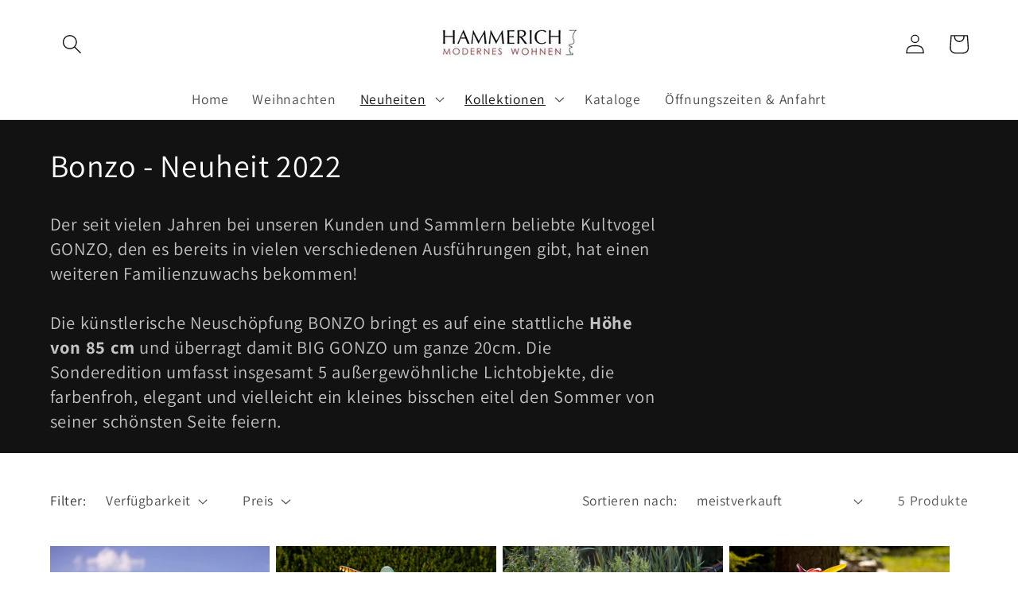

--- FILE ---
content_type: text/javascript
request_url: https://borowski-shop.de/cdn/shop/t/2/assets/variable-products.js?v=97533741904781101851654864827
body_size: 4144
content:
function variableProductsInit(e){function t(){try{"undefined"!=typeof Shopify&&(Shopify.theme.name.toLowerCase().includes("wokiee")||document.querySelector(".tt-image-box"))&&setInterval(()=>$(document).trigger("resize"),800)}catch(e){}}function o(){function t(t){let a=undefined;if(e.collectionConditions.length){const o=window.location.pathname.match(/.*\/collections\/([\w\d-]+)/)||decodeURI(window.location.pathname).match(/.*\/collections\/((\w|[^\x00-\x7F]|-)+)/);if(o&&o[1])a=e.collectionConditions.find(e=>e.collection_handle===o[1]);else if(t.length){const o=l(t[0],e=>e.dataset.collectionConditionHandle);o?a=e.collectionConditions.find(e=>e.collection_handle===o.dataset.collectionConditionHandle):h&&(a=e.collectionConditions.find(e=>"search"===e.collection_handle))}}if(!a)return 0;variableProductsInit.transformVariantValueToCondition||(variableProductsInit.transformVariantValueToCondition=(e=>e)),o(t,!0,(t,o,r)=>{if(o.shown=!0,o.wrap=t,!a.conditions.length||e.showProductsWithoutVariants&&1===r.variants.length&&"Default Title"===r.variants[0].option1)return;t.classList.contains("variable-products")||(t=t.parentElement);const n=[1,2,3];if("all"==a.match_type)a.conditions.forEach(e=>{const a=e.option_value.replace(/"/g,"").toLowerCase(),i=e.option_name.toLowerCase();let c=!1;if(n.forEach(n=>{const l=`option${n}`,s=o[l].replace(/\s/g," ").toLowerCase();if(r.options[l]&&r.options[l].name.toLowerCase()===i)switch(c=!0,e.operator){case"equal_to":variableProductsInit.transformVariantValueToCondition(s)!==a&&(t.classList.add("variable-removing"),o.shown=!1);break;case"not_equal_to":s===a&&(t.classList.add("variable-removing"),o.shown=!1);break;case"contains":s.includes(a)||(t.classList.add("variable-removing"),o.shown=!1);break;default:t.classList.add("variable-removing"),o.shown=!1}}),!c)switch(e.operator){case"equal_to":case"contains":t.classList.add("variable-removing"),o.shown=!1}});else if("any"==a.match_type){let e=!1,i=!1;a.conditions.forEach(t=>{const a=t.option_value.replace(/"/g,"").toLowerCase(),c=t.option_name.toLowerCase();if(n.forEach(n=>{const l=`option${n}`,s=o[l].replace(/\s/g," ").toLowerCase();if(r.options[l]&&r.options[l].name.toLowerCase()===c)switch(i=!0,t.operator){case"equal_to":s===a&&(e=!0);break;case"not_equal_to":s!==a&&(e=!0);break;case"contains":s.includes(a)&&(e=!0)}}),!i)switch(t.operator){case"equal_to":case"contains":break;case"not_equal_to":e=!0}}),e||(t.classList.add("variable-removing"),o.shown=!1)}}),p&&g.forEach(e=>{!(e=e[Object.keys(e)[0]]).variants.find(e=>!0===e.shown)&&e.variants.length&&(e.variants[0].shown=!0,e.variants[0].wrap.classList.remove("variable-removing"))});const r=document.querySelectorAll(".variable-removing");return r.forEach(e=>{e.remove()}),r.length}function o(e,t,o){[...e].forEach(e=>{try{let c;if(t&&(c=e.closest(".variable-products")),c||(c=e.closest(".variable-products").children[0]),c){!c.querySelector("img, .grid-view-item__image")&&(1==c.parentElement.querySelectorAll("img").length||c.parentElement.classList.contains("variable-products")&&c.parentElement.querySelectorAll("img").length)&&(c=c.parentElement);let t=e.closest('a[href*="/products/"]');t||c.querySelectorAll('a[href*="/products/"]').forEach(function(e){e.href.match(/.*\/products\/([\S-]+)/)&&(t=e)}),t||"A"!=c.tagName||(t=c);var a=t.href.match(/.*\/products\/([\S-]+)/);productSlug=a[1];var r=productSlug.match(/([\S-]+)\?/);if(productSlug=r?r[1]:productSlug,product=g.find(function(e){return e[productSlug]||e[decodeURIComponent(productSlug)]}),product){product=product[productSlug]||product[decodeURIComponent(productSlug)],variantMatch=t.href.match(/variant=(\d+)/),variantId=variantMatch?variantMatch[1]:product.variants[0].id;var n=product.variants.find(function(e){return e.id==variantId});o(c,n,product,productSlug,variantId)}}}catch(i){console.log(i)}})}function a(t){if(e.add_to_cart_enabled&&!s()&&e.currentCollectionSlug&&"undefined"!=typeof VariableAddToCart){new VariableAddToCart({params:e,linkSelector:y,productsCount:n,collection:t,initActionsByProductData:o}).init()}}let r=document.querySelectorAll(y);var n=r.length;g&&(n=-u,g.forEach(function(e){n+=e[Object.keys(e)[0]].variants.length}),n-=t(r),r=document.querySelectorAll(y),foundProducts=[],[...r].forEach(e=>{var t=e.closest(".variable-products");t&&!foundProducts.includes(t)&&foundProducts.push(t)}),foundProducts.length==n&&a(r))}function a(){function t(e){return"function"==typeof customLocaleConvert?customLocaleConvert(e,Shopify.locale):e}var o=e.variants_titles;for(var a in o){document.querySelectorAll('[data-behavior="variable-product_title"][data-variant_id="'+a+'"]').forEach(function(e){e&&o[a].length>1&&(e.textContent=t(o[a]))})}Shopify.theme.name.includes("Turbo")&&document.querySelectorAll('[data-behavior="variable-product_title"]').forEach(e=>e.classList.add("title"))}function r(){const t=document.querySelector(".variable-products");if(t&&!t.classList.contains("Grid__Cell")){const o=t.style.display,a=e.lazyload.firstAmount,r=25,n=document.querySelectorAll(".variable-products").length;if(document.querySelectorAll(".variable-products").forEach((e,t)=>{t>=a&&(e.style.display="none")}),n>a){let t=!1,i=a;document.addEventListener("scroll",function(){let a=e.styles.footer_min_size||(s()?2200:1200);const c=document.querySelector("footer");if(c)try{const e=parseInt(getComputedStyle(c).height.slice(0,-2))+400;e>a&&(a=e);const t=document.querySelector('[data-section-id="recently-viewed-products"]');t&&(a+=parseInt(getComputedStyle(t).height.slice(0,-2)))}catch(l){}!t&&window.scrollY+a>document.body.clientHeight-window.innerHeight&&(t=!0,i<n&&(i+=r,document.querySelectorAll(".variable-products").forEach((e,t)=>{t<i&&(e.style.display=o)}),t=!1))})}}}function n(){const e=document.querySelector("#variable-products-load-css");e&&e.remove()}function i(e){const t=[...e.querySelectorAll(".variable-products")].map(e=>"A"==e.tagName?e.href:e.querySelector('a[href*="products"]')&&e.querySelector('a[href*="products"]').href).filter(e=>e);let o={};const a=c(t.map(e=>{const t=decodeURI(e).match(/.*\/products\/([\S]+)\?/);if(t)return o[t[1]]||(o[t[1]]=[]),o[t[1]].push(e),t[1]}));let r=[];a.forEach(function(e){e&&(r.push(o[e][0]),o[e].shift())}),r.forEach(function(t){const o=e.querySelector(`a[href*="${t.match(/\/products\/([\S]+)/)[0]}"]`);o?e.append(o.closest(".variable-products")):console.log(t)})}function c(e){function t(e){let t=[];const o=e.length,a=Math.floor(o/2);for(let r=0;r<a;r++)t.push(e[r]),t.push(e[o-1-r]);return a!==o/2&&t.push(e[a]),t}function o(){let e=0;if(r.forEach(t=>{for(var o=a.length-1;o>=0;o--)if(a[o]&&a[o]!=t&&a[o-1]!=t)return a.splice(o,0,t),void(e+=1)}),r.length-e)for(var t=0;t<r.length-e;t++)a.push(r[r.length-1])}let a=[],r=[];return t(t(t(t(t(e))))).forEach(e=>{if(a[a.length-1]!=e){a.push(e);const t=r[r.length-1];t&&t!=e&&(a.push(t),r.pop())}else r.push(e)}),o(),a}function l(e,t){return e==document.body?undefined:t(e.parentElement)?e.parentElement:l(e.parentElement,t)}function s(){if(/(android|bb\d+|meego).+mobile|avantgo|bada\/|blackberry|blazer|compal|elaine|fennec|hiptop|iemobile|ip(hone|od)|ipad|iris|kindle|Android|Silk|lge |maemo|midp|mmp|netfront|opera m(ob|in)i|palm( os)?|phone|p(ixi|re)\/|plucker|pocket|psp|series(4|6)0|symbian|treo|up\.(browser|link)|vodafone|wap|windows (ce|phone)|xda|xiino/i.test(navigator.userAgent)||/1207|6310|6590|3gso|4thp|50[1-6]i|770s|802s|a wa|abac|ac(er|oo|s\-)|ai(ko|rn)|al(av|ca|co)|amoi|an(ex|ny|yw)|aptu|ar(ch|go)|as(te|us)|attw|au(di|\-m|r |s )|avan|be(ck|ll|nq)|bi(lb|rd)|bl(ac|az)|br(e|v)w|bumb|bw\-(n|u)|c55\/|capi|ccwa|cdm\-|cell|chtm|cldc|cmd\-|co(mp|nd)|craw|da(it|ll|ng)|dbte|dc\-s|devi|dica|dmob|do(c|p)o|ds(12|\-d)|el(49|ai)|em(l2|ul)|er(ic|k0)|esl8|ez([4-7]0|os|wa|ze)|fetc|fly(\-|_)|g1 u|g560|gene|gf\-5|g\-mo|go(\.w|od)|gr(ad|un)|haie|hcit|hd\-(m|p|t)|hei\-|hi(pt|ta)|hp( i|ip)|hs\-c|ht(c(\-| |_|a|g|p|s|t)|tp)|hu(aw|tc)|i\-(20|go|ma)|i230|iac( |\-|\/)|ibro|idea|ig01|ikom|im1k|inno|ipaq|iris|ja(t|v)a|jbro|jemu|jigs|kddi|keji|kgt( |\/)|klon|kpt |kwc\-|kyo(c|k)|le(no|xi)|lg( g|\/(k|l|u)|50|54|\-[a-w])|libw|lynx|m1\-w|m3ga|m50\/|ma(te|ui|xo)|mc(01|21|ca)|m\-cr|me(rc|ri)|mi(o8|oa|ts)|mmef|mo(01|02|bi|de|do|t(\-| |o|v)|zz)|mt(50|p1|v )|mwbp|mywa|n10[0-2]|n20[2-3]|n30(0|2)|n50(0|2|5)|n7(0(0|1)|10)|ne((c|m)\-|on|tf|wf|wg|wt)|nok(6|i)|nzph|o2im|op(ti|wv)|oran|owg1|p800|pan(a|d|t)|pdxg|pg(13|\-([1-8]|c))|phil|pire|pl(ay|uc)|pn\-2|po(ck|rt|se)|prox|psio|pt\-g|qa\-a|qc(07|12|21|32|60|\-[2-7]|i\-)|qtek|r380|r600|raks|rim9|ro(ve|zo)|s55\/|sa(ge|ma|mm|ms|ny|va)|sc(01|h\-|oo|p\-)|sdk\/|se(c(\-|0|1)|47|mc|nd|ri)|sgh\-|shar|sie(\-|m)|sk\-0|sl(45|id)|sm(al|ar|b3|it|t5)|so(ft|ny)|sp(01|h\-|v\-|v )|sy(01|mb)|t2(18|50)|t6(00|10|18)|ta(gt|lk)|tcl\-|tdg\-|tel(i|m)|tim\-|t\-mo|to(pl|sh)|ts(70|m\-|m3|m5)|tx\-9|up(\.b|g1|si)|utst|v400|v750|veri|vi(rg|te)|vk(40|5[0-3]|\-v)|vm40|voda|vulc|vx(52|53|60|61|70|80|81|83|85|98)|w3c(\-| )|webc|whit|wi(g |nc|nw)|wmlb|wonu|x700|yas\-|your|zeto|zte\-/i.test(navigator.userAgent.substr(0,4)))return!0}function d(){e.currentCollectionSlug&&document.querySelectorAll(".product-block__image-container").forEach(e=>{"0px"===e.style.height&&e.style.removeProperty("height")})}if(variableProductsInited)return;variableProductsInited=!0;let u=0,p=!1;try{const t=window.location.pathname.match(/.*\/products\/([\w\d-]+)/);if(t)return n(),void(e.enable&&e.storeProductViewsUrl&&!Shopify.designMode&&$&&$.ajax&&fetch(t[0]+".js").then(e=>e.json()).then(t=>{var o=window.location.search.match(/variant=(\d+)/),a=null;o&&(a=t.variants.find(function(e){return e.id==o[1]}).title);var r={product:{product_id:t.id,variant_id:o?o[1]:null,vendor:t.vendor,product_type:t.type,product_handle:t.handle,product_title:t.title,variant_title:o?a:null}};$.ajax({method:"GET",url:e.storeProductViewsUrl,data:r})}));var m=document.querySelector('[data-behavior="variable-products"]'),h="/search"===window.location.pathname,v='a[href*="/products/"]:not([href*=".JP"]):not([href*=".png"]):not([href*=".PNG"])';if(e.enable){const t=window.location.pathname.match(/.*\/collections\/([\w\d-]+)/)||decodeURI(window.location.pathname).match(/.*\/collections\/((\w|[^\x00-\x7F]|-)+)/);let o;if(t||!e.onCollectionPages&&(!h||e.onSearchPages)){function f(){let t=e.collectionConditions.find(t=>t.collection_handle===e.currentCollectionSlug);h&&e.onSearchPages&&(t=e.collectionConditions.find(e=>"search"===e.collection_handle));let a=!("/"===window.location.pathname)&&!t&&e.lazyload.enabled;document.querySelectorAll('[data-behavior="variable-products"]').forEach(function(r){const n=r.dataset.collectionHandle;e.currentCollectionSlug||(t=e.collectionConditions.find(e=>e.collection_handle===n))&&(r.parentElement.dataset.collectionConditionHandle=n),a&&t&&(a=!1),r.dataset.collectionHandle&&(o=e.blackListsForCollections[r.dataset.collectionHandle]),[...r.parentElement.children].forEach(t=>{"variable-products"===t.dataset.behavior||!t.querySelector(v)&&!t.matches(v)||t.classList.contains("variable-products")||t.querySelector('[data-behavior="variable-products"]')||t.classList.add("variable-removing"),"HEADER"===t.tagName&&(e.unpackPrependLogic=!1)}),[...r.children].forEach(e=>{if('<div style="clear:both"></div>'===e.outerHTML||e.classList.contains("collection-grid-item-advertisement"))e.remove();else if(e.classList.add("variable-products"),o){const t=e.querySelector('[data-behavior="variable-product_title"]');t&&o.includes(t.dataset.variant_id)&&(e.remove(),u+=1)}})}),document.querySelectorAll('[data-behavior="variable-products"]').forEach(function(t){e.mixVariantsEnabled&&i(t),e.unpackPrependLogic?[...t.children].filter(e=>"SCRIPT"!=e.tagName).reverse().forEach(function(e){t.parentElement.prepend(e)}):[...t.children].filter(e=>"SCRIPT"!=e.tagName).forEach(function(e){t.parentElement.append(e)}),t.remove()});try{a&&r()}catch(n){console.log(n)}document.querySelectorAll(".variable-removing").forEach(e=>{e.remove()})}t&&(o=e.blackListsForCollections[e.currentCollectionSlug]),f(),a()}else document.querySelectorAll('[data-behavior="variable-products"]').forEach(e=>{e.remove()})}else document.querySelectorAll('[data-behavior="variable-products"]').forEach(e=>{e.remove()}),setInterval(()=>{const e=document.querySelector('[data-behavior="variable-products"]');e&&e.remove()},500)}catch(S){console.log(S),document.querySelectorAll('[data-behavior="variable-products"]').forEach(e=>{e.remove()})}finally{const e=document.querySelector(".variable-loader");e&&(e.style.display="none"),n(),d()}let b=document.querySelector('[data-behavior="variable_product_list"]'),g=undefined;if(m){if(b){b.remove();try{g=JSON.parse(b.dataset.product_list),VariableProductsParams.productsData=g}catch(S){console.log(S)}}var y='[data-behavior="variable-product_title"]';setTimeout(function(){o()},0)}else e.enabledGlobal;let w=!1;t(),(m&&g||w||document.querySelector(".boost-pfs-filter-wrapper-page")||document.querySelector(".boost-pfs-filter-products")||document.querySelector("#bc-sf-filter-products"))&&(variableProductsInit.reinit||(variableProductsInit.reinit=(()=>{function t(){document.querySelector('[data-behavior="variable-products"]')&&document.querySelector('script[src*="variable-loader.js"]')&&(variableProductsInited=!1,document.querySelector(".variable-products")&&(e.unpackPrependLogic=!1),variableProductsInit(e))}setInterval(t,500)}),variableProductsInit.reinit()))}var VariableProductsParams={enable:!0,checkoutRedirect:"",btnLabel:"",onCollectionPages:!0,showProductsWithoutVariants:!0,storeProductViewsUrl:"",optionsViewType:"show_all",optionsInfo:{only:"",variantsBlackList:[],variantsWhiteList:[],variantTitleType:"",customTitleCode:""},variants_titles:{},wrapSelector:".grid",wrapSelectorsUrl:"https://variable.zubrcommerce.com/selectors/wrap.json",jqueryPresented:!1,jqueryStatusUrl:"https://variable.zubrcommerce.com/selectors/jquery.json",blackListsForCollections:{},add_to_cart_enabled:!1,displayOutOfStock:!0,outOfStockLimit:0,addToCartLabels:{addToCart:"Add to cart",goToCheckout:"Go to checkout",soldOut:"Sold out",quantity:"Quantity"},addToCartInfo:{initOnParent:!1},styles:{},mixVariantsEnabled:!1,collectionConditions:[],enabledByDefault:!0,disabledCollections:[],enabledCollections:[],unpackPrependLogic:!0,lazyload:{enabled:!0,firstAmount:36}},variableProductsInited=!1;"undefined"==typeof variableParams&&(variableParams={...VariableProductsParams});try{const t=decodeURI(window.location.pathname).match(/.*\/collections\/((?:\w|[^\x00-\x7F]|-)+)/);if(t&&t[1]){let e;(e=VariableProductsParams.enabledByDefault?VariableProductsParams.disabledCollections.find(e=>e===t[1]):!VariableProductsParams.enabledCollections.find(e=>e===t[1]))&&(VariableProductsParams.enabledGlobal=VariableProductsParams.enable,VariableProductsParams.enable=!1),VariableProductsParams.currentCollectionSlug=t[1]}!t&&VariableProductsParams.onCollectionPages&&(VariableProductsParams.enable=!1)}catch(e){console.log(e)}document.addEventListener("DOMContentLoaded",function(){document.head.innerText.match(/variable-loader.js/)||document.head.innerText.match(/variable.js/)||document.body.innerHTML.match(/variable-loader.js/)||document.head.innerHTML.match(/variable-loader.js/)||(VariableProductsParams.enable=!1),variableProductsInit(VariableProductsParams)});